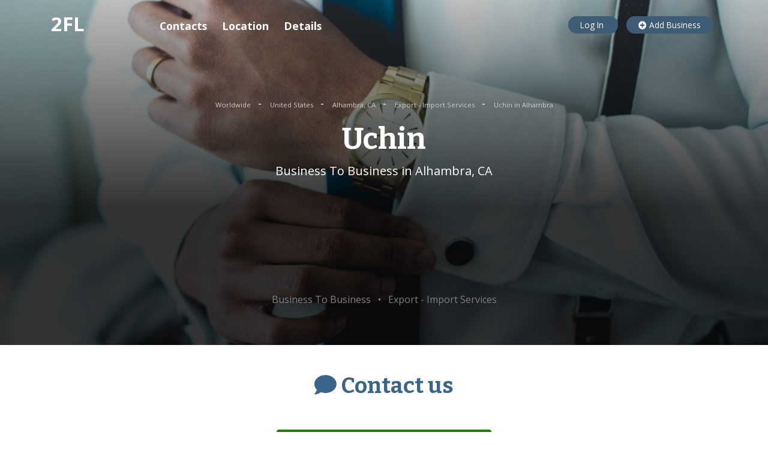

--- FILE ---
content_type: text/html; charset=utf-8
request_url: https://www.google.com/recaptcha/api2/aframe
body_size: 267
content:
<!DOCTYPE HTML><html><head><meta http-equiv="content-type" content="text/html; charset=UTF-8"></head><body><script nonce="UNom2ArYNQT_WRNdU5HyNg">/** Anti-fraud and anti-abuse applications only. See google.com/recaptcha */ try{var clients={'sodar':'https://pagead2.googlesyndication.com/pagead/sodar?'};window.addEventListener("message",function(a){try{if(a.source===window.parent){var b=JSON.parse(a.data);var c=clients[b['id']];if(c){var d=document.createElement('img');d.src=c+b['params']+'&rc='+(localStorage.getItem("rc::a")?sessionStorage.getItem("rc::b"):"");window.document.body.appendChild(d);sessionStorage.setItem("rc::e",parseInt(sessionStorage.getItem("rc::e")||0)+1);localStorage.setItem("rc::h",'1769928726575');}}}catch(b){}});window.parent.postMessage("_grecaptcha_ready", "*");}catch(b){}</script></body></html>